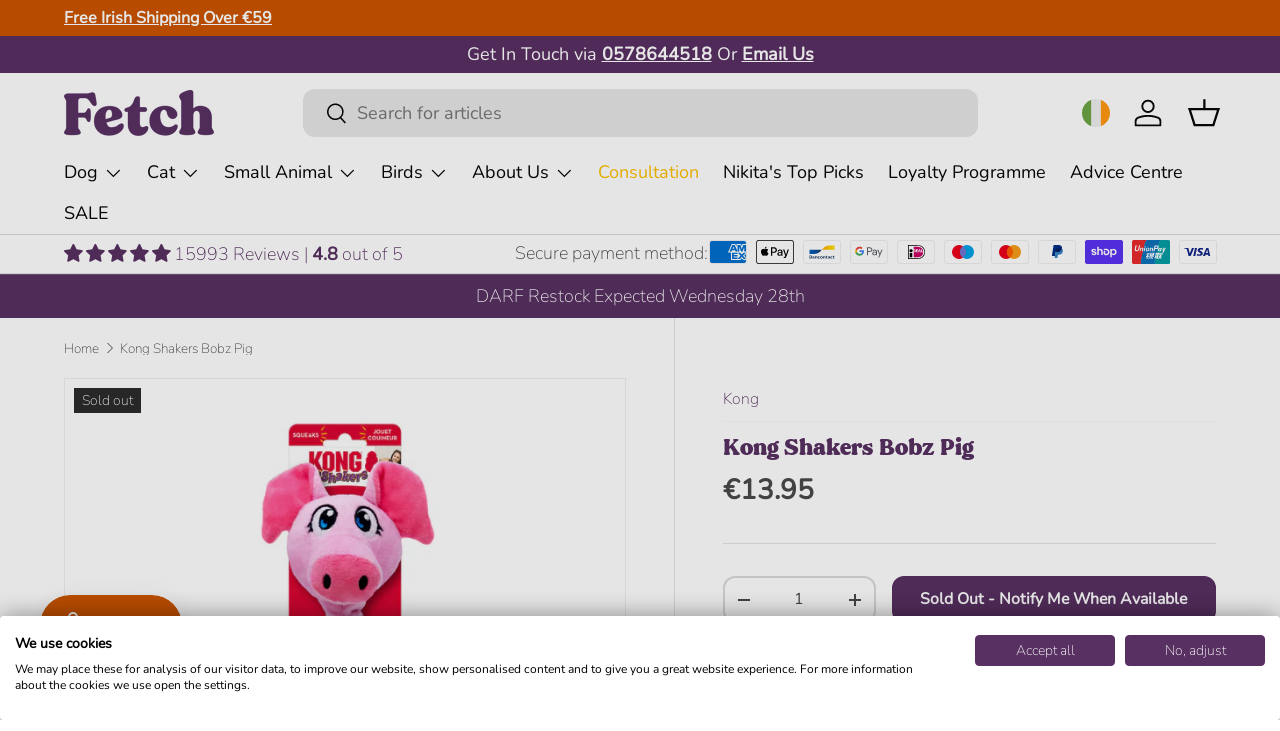

--- FILE ---
content_type: text/css
request_url: https://www.fetchyourpetneeds.ie/cdn/shop/t/15/assets/custom.css?v=26695447860568385991764074471
body_size: 2735
content:
@font-face{font-family:Made Gentle;src:url(madegentle-webfont.woff2) format("woff2"),url(madegentle-webfont.woff) format("woff");font-weight:400;font-style:normal}.disclosure__content table{width:100%!important;margin-bottom:20px}.disclosure__content tr:first-of-type td{font-weight:700}.disclosure__content tr:first-of-type td span{color:#5b5b5b!important}.disclosure__content table th,td{padding:5px 10px}h1.product-title.h5.has-byline{margin-bottom:-5px}span.byline{font-size:17px;margin-top:5px;font-weight:500;display:block;margin-bottom:20px}.product-info__block.product-info__block--sm.product-vendor-sku{margin-top:0;margin-bottom:15px;border-bottom:1px solid #f9f9f9;padding:10px 0;display:block}.product-info__sticky .jdgm-prev-badge{font-size:12px;background:#f6f6f6;display:inline-block!important;padding:8px 15px;border-radius:30px;transition:all .3s ease;cursor:pointer}.product-info__sticky [data-average-rating="0.00"]{display:none!important}.product-info__sticky .jdgm-prev-badge:hover{background:#e3e3e3}.product-details details-disclosure .disclosure>summary{padding-top:15px;padding-bottom:15px}.product-details details-disclosure .disclosure>summary .disclosure__title{font-size:20px;font-family:var(--body-font-family);font-weight:600;color:#593164}.summary-excerpt h1{font-size:22px}.summary-excerpt h3,.summary-excerpt h2{font-size:18px;font-family:Nunito,sans-serif;color:#494949;margin-top:15px!important;font-weight:300;margin-bottom:10px!important}.full-summary h1{font-size:22px}.full-summary h2:first-of-type,.full-summary h3:first-of-type{font-size:18px;font-family:Nunito,sans-serif;color:#494949;margin-top:15px!important;font-weight:300;margin-bottom:10px!important}.product-details .product-details__block{display:flex;flex-direction:column}.product-details details-disclosure.reviews-in-tab{order:9!important}.product-details details-disclosure.specification-in-tab{order:2!important;border-top:0px!important}.product-details details-disclosure.reviews-in-tab .disclosure--row,.product-details details-disclosure.specification-in-tab .disclosure--row{border-top:0px!important}.product-details details-disclosure.summary .full-summary{display:none}.product-details details-disclosure.summary .summary-excerpt a.read-more{padding:5px 14px;text-decoration:none;color:#fff}a.care-download.btn.btn--primary{text-decoration:none;padding:5px 15px 5px 35px;font-size:15px;background:#583064 url(open-icon.svg) no-repeat 12px 7px;background-size:15px;margin-bottom:25px}details-disclosure.hide{display:none}.product-details details-disclosure .rte ol,.product-details details-disclosure .rte ul{display:block}cart-drawer-disclosure span.js-show-note{border-radius:8px;color:#fff;text-decoration:none;font-weight:500;padding:5px 15px 5px 40px;background:#593062 url(cart-note.svg) no-repeat 11px 6px;background-size:20px}.cart-drawer__summary p{font-size:16px}.product-info__add-button--note{border:2px solid #795683;border-radius:8px;margin-top:20px;padding:10px 30px;text-align:center;font-weight:700}.product-info__add-button--note p{margin-bottom:0}.product-info__add-button--note p a{text-decoration:underline}td.cart-item__qty.hide,.dynamic-cart-btns{display:none}.klaviyo_messages .error_message{color:red;margin-top:10px;text-shadow:none;display:block;margin-left:28px;font-size:14px;font-weight:700}.klaviyo_messages .success_message{margin-top:20px;color:#fff;font-size:14px;line-height:18px;max-width:330px;border:2px solid #d4d4d4;padding:15px 30px;background:#fff;border-radius:37px;font-weight:500;text-align:center}.klaviyo_messages.section-signup_form .success_message{width:100%;max-width:none}.klaviyo_messages.section .klaviyo_messages .error_message{color:red}.klaviyo_messages .success_message{color:#494949}#footer-signup_form .form__field{margin-bottom:0}a.btn.btn--primary.w-full.klaviyo-bis-trigger{width:100%!important}.jdgm-histogram__frequency{width:75px!important}.gallery-block__image,.media-with-text__media{border-radius:8px}.container.typeform{max-width:none;width:100%;padding:0;margin:0}carousel-slider a.card-link{min-height:55px;display:block}product-card .rating-empty{min-height:27px}product-card a.card-link{min-height:55px;display:block}@media only screen and (max-width: 600px){product-card a.card-link{min-height:85px}}button#closeButton{position:absolute;right:-5px;font-size:20px;font-weight:700;background:#fff;height:31px;padding:0;width:31px;border:2px solid #573062;border-radius:50px;top:-17px;color:#573062}@media only screen and (min-width: 769px){.desktop_promo_img{display:block}.mobile_promo_img{display:none}}@media only screen and (max-width: 768px){.mobile_promo_img{display:block}.desktop_promo_img{display:none}}country-selector li:not([data-value=IE]):not([data-value=GB]){display:none}.card__info-inner.inline-block.w-full{display:flex;flex-direction:column;justify-content:space-between;height:100%}.card_title_vendor_subtitle{height:100%}.login-password__recover-link{top:-30px!important;right:-9px!important}.eye-icon{position:absolute;right:10px;cursor:pointer;-webkit-user-select:none;user-select:none;font-size:30px}.eye-icon .tooltiptext{visibility:hidden;width:120px;background-color:#000;color:#fff;text-align:center;border-radius:6px;font-size:14px;padding:5px 0;position:absolute;z-index:1}.eye-icon:hover .tooltiptext{visibility:visible}.btn.button.donation_button{color:#fff;background:#583062;border:1px solid #583062;margin:auto;padding:10px}.donation .fontpreview{box-shadow:none;border:1px solid #ccc}.donation .tab_amount_section input[type=radio]:checked+label{background-color:#583062;border-color:#583062;color:#fff}.donation .tab_amount_section label{margin:5px;display:inline-block;padding:1px 5px;font-size:15px}.donation_content{position:relative}.donation_content .product-image{display:block;margin:0;width:12%;position:absolute;right:0;top:-60px}h3.easy_donation_title{font-size:16px}.donation .display_title{font-size:14px;font-family:Nunito,sans-serif}#donate-popup .popup h2{margin-top:0;color:#583062;font-family:Nunito,sans-serif;margin-bottom:0;font-size:20px}.smartrr-selling-plan-group-label{cursor:pointer;display:flex;column-gap:.2rem;align-items:center;padding:10px;width:auto;border-radius:15px;font-size:18px}@media only screen and (max-width: 600px){.smartrr-selling-plan-group-label{font-size:16px}}[data-smartrr-selling-plan-group-plans]{padding:0 10px}[data-smartrr-selling-plan-group-input]{position:unset!important;margin-right:10px;left:unset!important}.smartrr-group-active{background:#f2f2f2}.smartrr-group-active .smartrr-selling-plan-group-label{color:#676767}.smartrr-otp{border-top-left-radius:13px;border-top-right-radius:13px}.subscription-box{border-bottom-left-radius:13px;border-bottom-right-radius:13px}.smartrr-purchase-options{border-radius:15px;background:transparent;padding:0!important;border:3px solid #d6d6d6!important;margin-bottom:1rem!important}[data-smartrr-selling-plan-group-input]+.smartrr-selling-plan-group-input-display:after{content:"";background:#c50!important}[data-smartrr-selling-plan-group-input]+.smartrr-selling-plan-group-input-display:before{background:#fff!important}[data-smartrr-form-id] [data-smartrr-selling-plan-group-id]{margin-bottom:0!important}[data-smartrr-selling-plan-groups]{border:2px solid #583062;border-radius:15px;overflow:hidden}#google-reviews-summary img{max-width:100px;height:auto}.google-logo{width:100px;margin-right:10px}.google-star-rating{font-size:1.5em;color:#000}.google-star{font-size:1.2em;color:gold;margin:0 10px}.google-rating-count{font-size:1em;color:#000}@media only screen and (max-width: 768px){#google-reviews-summary{padding:5px}.google-logo{width:50px;margin-right:10px}.google-star-rating{font-size:1em;color:#000}.google-star{font-size:.8em;color:gold;margin:0 10px}.google-rating-count{font-size:.6em;color:#000}}.header-payment-icons{display:flex;gap:10px}.payemnt-text p{margin:0}.raw-box-message{display:flex;flex-direction:column;align-items:center;background:linear-gradient(239deg,#583062,#b41d3c);background-size:200% 200%;animation:gradientMove 15s ease infinite;color:#fff;text-align:center;border-radius:10px;padding:20px;width:fit-content;margin:0 auto 60px;border:2px solid #FFF;box-shadow:0 0 12px #757575}@keyframes gradientMove{0%{background-position:0% 50%}50%{background-position:100% 50%}to{background-position:0% 50%}}.raw-box-message p{margin:0}.raw-box-message p a{color:#fff;text-decoration:underline}.raw-box-message hr{background-color:#fff;height:1px;width:20px;display:block;margin:10px}.raw-box-message.slideout-cart{margin:30px auto 20px;padding:10px;width:90%;display:none}.raw-box-message.slideout-cart p{margin:0;font-size:16px}quantity-input.raw .btn--minus,quantity-input.raw .btn--plus{display:none}.add-box,.subtract-box{margin-top:20px}.cart__summary .btn[disabled]{opacity:.2}.dev-notes{display:none;border:1px solid #EEE;padding:20px;border-radius:10px;margin-top:20px}.dev-notes p{margin:0}p.temp-box-note{color:red;padding-left:26px;background:transparent url(refundable-box-icon.png) no-repeat 0 3px;background-size:20px;font-size:14px;font-weight:700;margin-top:20px}p.temp-box-note a{color:inherit;text-decoration:underline}p.temp-box-note span.weight-notice{display:inline-block;color:#575757;font-weight:500;margin-top:10px}@media only screen and (max-width: 530px){.raw-box-message{margin-bottom:30px;width:100%;padding:10px 0}.raw-box-message p{font-size:2.9vw}.raw-box-message.slideout-cart p{margin:0;font-size:3vw}.add-box{margin-top:20px;padding-left:10px;padding-right:10px}p.temp-box-note{margin-top:20px}p.temp-box-note a{display:inline-block}.dev-notes p{margin:0;font-size:15px}}#product-media{position:relative}.variant-label-img{position:absolute;z-index:3;top:10px;left:10px}.custom-payment-icons .review-payment{display:flex;flex-wrap:wrap}.custom-payment-icons .store-review a{margin:5px 0;display:block}.custom-payment-icons .header-payment-icons{justify-content:center;padding:5px;flex-wrap:wrap}@media only screen and (min-width: 1025px){.custom-payment-icons .align-between{justify-content:space-between}.custom-payment-icons .align-center{justify-content:center}}@media only screen and (max-width: 1025px){.custom-payment-icons .align-between,.custom-payment-icons .align-center{justify-content:center}}@media only screen and (max-width: 530px){.custom-payment-icons .hide-mobile{display:none}.custom-payment-icons .store-review a{font-size:16px}}.klvaiyo_newsletter-main_product button.btn.btn--primary.klaviyo_submit_button{padding:0}.klvaiyo_newsletter-main_product{background:#f6f6f6;padding:15px 25px;border-radius:15px;text-align:center}.custom-bage-list{display:flex;flex-wrap:wrap;list-style:none;padding:0;margin:0;gap:10px}.custom-bage-list li.border,.custom-bage-list li{border:1px solid;padding:5px 15px}@media (max-width: 989px){.mbl-menu-list{list-style:none;margin:0;padding:0;background:#f2f2f2;border-radius:.5em}.mbl-menu-item{border-bottom:1px solid #e5e5e5}.mbl-menu-item:last-child{border-bottom:0px solid #e5e5e5}.mbl-collapsible{width:100%}.mbl-collapsible-summary{display:flex;justify-content:space-between;align-items:center;cursor:pointer;padding:.5em .7em;font-size:1.1em;outline:none;border:none;-webkit-user-select:none;user-select:none;font-weight:500;color:#494949}.mbl-collapsible-icon{font-size:.6em;margin-left:1em;transition:transform .3s;color:#583062}.mbl-collapsible[open] .mbl-collapsible-icon{transform:rotate(180deg)}.mbl-submenu-list{list-style:none;margin:0;padding:0 1.5em 1em;background:#fafafa}.mbl-submenu-item a{display:block;padding:.7em 0;color:#333;text-decoration:none;border-bottom:1px solid #eee;font-size:1em}.mbl-submenu-item:last-child a{border-bottom:none}.mbl-submenu-desktop,.mbl-menu-link-desktop-wrap{display:none!important}}@media (min-width: 990px){.mbl-menu{display:flex;justify-content:center;margin-bottom:2em;position:relative}.mbl-menu-list{display:flex;gap:2em;list-style:none;margin:0;padding:0;background:#f2f2f2;border-radius:.5em}.mbl-menu-item{position:relative;border:none}span.mbl-collapsible-icon{font-size:.5em;margin:5px 0 0 8px;color:#583062}.mbl-collapsible,.mbl-submenu-mobile{display:none!important}.mbl-menu-link-desktop-wrap{display:inline-block;position:relative}.mbl-menu-link-desktop{display:inline-flex;align-items:center;cursor:pointer;padding:1em;background:none;font-size:1em;font-weight:600;border:none;outline:none;transition:background .2s;color:#5a2d82;text-decoration:none}.mbl-menu-link-desktop:hover,.mbl-menu-link-desktop:focus{color:#222}.mbl-submenu-desktop{display:none;position:absolute;left:0;top:100%;min-width:220px;background:#fff;box-shadow:0 4px 16px #00000014;z-index:20;margin:0;padding:.5em 0;border-radius:0 0 8px 8px}.mbl-menu-link-desktop-wrap:hover .mbl-submenu-desktop,.mbl-menu-link-desktop-wrap:focus-within .mbl-submenu-desktop{display:block}.mbl-submenu-item a{display:block;padding:.8em 1.5em;color:#222;text-decoration:none;white-space:nowrap;border-bottom:none;background:none;font-size:1em;transition:background .15s}.mbl-submenu-item a:hover{background:#f2f2f2}}.meta-description{border:2px solid;padding:15px}.header-currency-selector{font-size:12px;color:#fff}.header-currency-selector svg.icon.icon-caret{display:none}.header-currency-selector button.disclosure__button{background:transparent;color:#fff;border:0;width:44px;height:44px;padding-left:0;padding-right:0;cursor:pointer;display:flex;justify-content:center;align-items:center}.header-currency-selector ul#CountryList{position:absolute;background:#fff;list-style:none;padding:0;border-radius:10px;margin-left:-92px;width:240px;max-height:230px;overflow-y:scroll;box-shadow:#32325d3d 0 50px 100px -20px,#00000021 0 30px 60px -30px}.header-currency-selector .country-list-container{position:relative;z-index:10}.header-currency-selector .country-list-container span.notch{position:absolute;content:"";display:block;width:0;height:0;left:50%;margin-left:-11px;margin-top:-15px;border:10px solid transparent;border-bottom:10px solid #FFF;display:none}.header-currency-selector .country-list-container span.notch.show{display:block}.header-currency-selector li.disclosure__item a{cursor:pointer;border-bottom:1px solid #EEE;display:flex;justify-content:space-between;align-items:center;padding:7px 20px}.header-currency-selector li.disclosure__item a{text-decoration:none;color:#212121;line-height:1.4}.header-currency-selector li.disclosure__item img.country-flag{display:block;width:24px;margin:0}.header-currency-selector .country-list{color:#212121;display:flex;gap:10px;font-size:16px}@media (max-width: 769px){img.country-flag.selected{width:25px}}@media (min-width: 1024px){.header-currency-selector button.disclosure__button{width:60px}.header-currency-selector button.disclosure__button img.country-flag{width:28px}}#smile-ui-lite-container,#ShopifyChat{z-index:99!important}
/*# sourceMappingURL=/cdn/shop/t/15/assets/custom.css.map?v=26695447860568385991764074471 */


--- FILE ---
content_type: text/css
request_url: https://www.fetchyourpetneeds.ie/cdn/shop/t/15/assets/swatches.css?v=167985594032225672041735393017
body_size: -64
content:
[data-swatch]:before{background-color:rgba(var(--text-color) / .08)}[data-swatch="certainly! here's the information you provided laid out in the requested format"]:before{background-image:url(//www.fetchyourpetneeds.ie/cdn/shopifycloud/shopify/assets/no-image-2048-5e88c1b20e087fb7bbe9a3771824e743c244f437e4f8ba93bbf7b11b53f7824c_250x250.gif)}[data-swatch=""]:before{background-image:url(//www.fetchyourpetneeds.ie/cdn/shopifycloud/shopify/assets/no-image-2048-5e88c1b20e087fb7bbe9a3771824e743c244f437e4f8ba93bbf7b11b53f7824c_250x250.gif)}[data-swatch=red]:before{background-color:red}[data-swatch=white]:before{background-color:#fff}[data-swatch=cyan]:before{background-color:#0ff}[data-swatch=silver]:before{background-color:silver}[data-swatch=blue]:before{background-color:#00f}[data-swatch=grey]:before{background-color:gray}[data-swatch=darkblue]:before{background-color:#00008b}[data-swatch=black]:before{background-color:#000}[data-swatch=lightblue]:before{background-color:#add8e6}[data-swatch=orange]:before{background-color:orange}[data-swatch=purple]:before{background-color:purple}[data-swatch=brown]:before{background-color:brown}[data-swatch=yellow]:before{background-color:#ff0}[data-swatch=maroon]:before{background-color:maroon}[data-swatch=lime]:before{background-color:#0f0}[data-swatch=green]:before{background-color:green}[data-swatch=magenta]:before{background-color:#f0f}[data-swatch=olive]:before{background-color:olive}[data-swatch=pink]:before{background-color:pink}[data-swatch=mustard]:before{background-color:#ffdb58}[data-swatch=glow]:before{background-color:#e2ffdc}[data-swatch=natural]:before{background-color:#dbd3c5}[data-swatch="fuchsia pink"]:before{background-color:#dc1661}[data-swatch="royal blue"]:before{background-color:#2f5497}[data-swatch="lake teal"]:before{background-color:#6e8286}[data-swatch="blush pink"]:before{background-color:#d6a49b}[data-swatch="pearl grey"]:before{background-color:#c4baab}[data-swatch="graphite grey"]:before{background-color:#999ca4}[data-swatch=cream]:before{background-color:#d7cab8}[data-swatch=beige]:before{background-color:#d7b49c}
/*# sourceMappingURL=/cdn/shop/t/15/assets/swatches.css.map?v=167985594032225672041735393017 */


--- FILE ---
content_type: text/css
request_url: https://www.fetchyourpetneeds.ie/cdn/shop/t/15/assets/media-with-text.css?v=183857627559374239121733748845
body_size: -473
content:
.media-with-text__text{padding-top:calc(8 * var(--space-unit))}@media (min-width: 769px){.media-with-text{display:flex;max-width:1088px;margin:0 auto}.media-with-text__media{flex:1 1 var(--media-width, 50%);align-items:flex-end;transform:scale(var(--media-scale, 1))}.video-section__media--cover{padding-top:0!important}.media-with-text__text{flex:1 1 calc(100% - var(--media-width, 50%));margin-inline-start:auto;margin-inline-end:auto;padding-top:0;padding-inline-start:calc(16 * var(--space-unit))}.media-with-text--reverse{flex-direction:row-reverse}.media-with-text--reverse .media-with-text__text{padding-inline-start:0;padding-inline-end:calc(16 * var(--space-unit))}}
/*# sourceMappingURL=/cdn/shop/t/15/assets/media-with-text.css.map?v=183857627559374239121733748845 */


--- FILE ---
content_type: text/javascript
request_url: https://cdn.shopify.com/extensions/019b46f6-8f99-79d1-a8ee-e62eff270a49/smartrr-shopify-app-31/assets/app.js
body_size: 6823
content:
/*
 ** API
 **
 ** Useful functions for implementing variant selection / extra features.
 **
 **
 ** UI module
 **
 ** ui.apiQuerySelectorDataTag / ui.apiQuerySelectorAllDataTag
 ** -- Get element with certain data tag/value/parent
 ** -- Example: Get all buttons with data-smartrr-button and value product.id inside the form
 ** -- ui.apiQuerySelectorAllDataTag('data-smartrr-button', ui.$form, {{ product.id }});
 **
 ** ui.apiGetValue / ui.apiSetValue / ui.apiGetAttribute / ui.apiSetText
 ** -- Get and set values and attributes. Note use apiGetAttribute if you set value
 ** -- -- on an element that normally does not have a value
 **
 ** ui.apiHide / ui.apiShow
 ** -- Hide/Show elements.
 **
 ** ui.apiGetRelevantPriceElements
 ** -- Gets relevant Pricing elements. Useful when you want to add functionality to them.
 ** -- Pricing element works even on product pages without Subscription as long as it can find the form
 **
 **
 ** LOGIC Module
 **
 ** ui.logic.apiGetVariantByName / ui.logic.apiGetVariantById
 ** -- Useful when handling variant selection. Based on the value of the input/select, you
 ** -- -- can call the respective function to get the variant.
 **
 ** ui.logic.apiIsOTP
 ** -- check if the current state is One Time Purchase.
 **
 ** ui.logic.apiChangeVariant / ui.logic.apiChangeGroup / ui.logic.apiChangePlan
 ** -- Call when you wish to wish any of these parameters.
 ** -- Please be wary of infinite loops when calling inside the callback functions!
 **
 ** ui.logic.apiGetPriceDetails
 ** -- Get variant related prices based on current state
 ** -- return.regular: variant price.
 ** -- return.subscribe: the current price that will be added to cart.
 ** -- -- Could be subscribe&save price or one-time-purchase price.
 **
 ** ui.logic.apiShowComparePrice / ui.logic.apiGetComparePriceUnformatted / ui.logic.apiGetComparePrice
 ** -- apiShowComparePrice: Should compare price be shown?
 ** -- apiGetComparePriceUnformatted: get price in USD cents
 ** -- apiGetComparePrice: get price formatted to the product page's set format.
 **
 */

if (window.initSmartrr === undefined) {
  window.initSmartrr = function (uniqueId) {
    function UIHandler(productInfo) {
      productInfo.ui = this;
      this.productInfo = productInfo;
      productInfo.logic = new LogicHandler(productInfo);

      this.logic = productInfo.logic;
      this.tagList = this.apiSetupTagList();

      this.$form = this.apiQuerySelectorDataTag(this.tagList.FORM.tag, document, this.tagList.FORM.value);

      if (this.$form === null) {
        /*
          If form wasn't explicitly labeled by merchant with FORM.tag, then we will search for a form
          inside our fieldset "smartrr-purchase-options" defined at smartrr-product.liquid.ts 
        */
        const fieldset = this.apiQuerySelectorDataTag(
          this.tagList.PURCHASE_OPTIONS,
          document,
          this.tagList.FORM.value
        );
        if (fieldset && fieldset.closest !== undefined) {
          const newForm = fieldset.closest("form");
          if (newForm) {
            this.$form = newForm;
          }
        }
      }

      productInfo.uiImplementDetectChange(this);

      const that = this;
      /* Handle the group selector. In this case, it is radio input. This is the default case and assumed to be so by the UI Handler. */
      const groupInputs = this.apiQuerySelectorAllDataTag(this.tagList.SELLING_PLAN_GROUP_INPUT, this.$form);
      for (const input of groupInputs) {
        input.addEventListener("click", () => {
          that.logic.apiChangeGroup(input.value);
        });
      }
    }

    UIHandler.prototype = Object.assign({}, UIHandler.prototype, {
      apiSetupTagList() {
        return {
          FORM: {
            tag: String(this.productInfo.formTag),
            value: String(this.productInfo.uniqueId),
          },

          SELLING_PLAN_INPUT: "data-smartrr-selling-plan-input",
          SECOND_SELLING_PLAN_INPUT: "data-smartrr-second-selling-plan-input",
          PURCHASE_OPTIONS: "data-smartrr-widget-purchase-options",
          NO_PLANS: "data-smartrr-no-plans",
          SELLING_PLAN_GROUPS: "data-smartrr-selling-plan-groups",
          SELLING_PLAN_GROUP: "data-smartrr-selling-plan-group-id",
          SELLING_PLAN_GROUP_INPUT: "data-smartrr-selling-plan-group-input",
          SELLING_PLAN_GROUP_FREQUENCY_INPUT: "data-smartrr-selling-plan-select-label-input",
          SELLING_PLAN_GROUP_CONTENT: "data-smartrr-selling-plan-group-contents",

          PRICING: {
            PRODUCT_ID: "data-smartrr-product-id",
            SELECTOR: "data-smartrr-price-style",
            CONSTANT: "data-smartrr-constant",
            COMPARE: "data-smartrr-compare-price",
            REGULAR: "data-smartrr-regular-price",
            SUBSCRIBE: "data-smartrr-subscribe-price",
            QUANTITY: "data-use-quantity",
          },
        };
      },

      apiQuerySelectorDataTag(dataTag, parent, value) {
        let selector = "[" + dataTag + "]";
        if (value) {
          selector = "[" + dataTag + '="' + String(value) + '"]';
        }
        return parent ? parent.querySelector(selector) : document.querySelector(selector);
      },

      apiQuerySelectorAllDataTag(dataTag, parent, value) {
        let selector = "[" + dataTag + "]";
        if (value) {
          selector = "[" + dataTag + '="' + String(value) + '"]';
        }
        return [...(parent ? parent.querySelectorAll(selector) : document.querySelectorAll(selector))];
      },

      apiGetValue(elem) {
        return elem.value;
      },

      apiSetValue(elem, value) {
        elem.value = value;
      },

      apiGetAttribute(elem, attribute) {
        return elem.getAttribute(attribute);
      },

      apiSetText(elem, text) {
        elem.textContent = text;
      },

      apiOnPlanChanged(currentInfo) {
        this.apiSetValue(
          this.apiQuerySelectorDataTag(this.tagList.SELLING_PLAN_INPUT, this.$form),
          currentInfo.planId
        );

        this.productInfo.uiOnPlanChange && this.productInfo.uiOnPlanChange(this, currentInfo);

        this.apiUpdatePrices(currentInfo);
      },

      apiOnGroupChanged(currentInfo) {
        const inputs = this.apiQuerySelectorAllDataTag(this.tagList.SELLING_PLAN_GROUP_INPUT, this.$form);

        const that = this;
        inputs &&
          inputs.forEach(input => {
            if (that.apiGetValue(input) === currentInfo.groupId) {
              input.checked = true;
            }
          });

        const groups = this.apiQuerySelectorAllDataTag(this.tagList.SELLING_PLAN_GROUP, this.$form);
        const groupContents = this.apiQuerySelectorAllDataTag(
          this.tagList.SELLING_PLAN_GROUP_CONTENT,
          this.$form
        );

        for (const group of groupContents) {
          var groupId = that.apiGetAttribute(group, that.tagList.SELLING_PLAN_GROUP_CONTENT);
          if (groupId === currentInfo.groupId) {
            that.apiShow(group);
          } else {
            that.apiHide(group);
          }
        }

        for (const group of groups) {
          var groupId = that.apiGetAttribute(group, that.tagList.SELLING_PLAN_GROUP);
          if (groupId === "") {
            continue;
          }
          const spa = that.logic.apiGetAnySellingPlanAllocationByVariantGroupId(currentInfo.variantId, groupId);
          if (spa) {
            that.apiShow(group);
          } else {
            that.apiHide(group);
          }
        }

        this.productInfo.uiOnGroupChange && this.productInfo.uiOnGroupChange(this, currentInfo);

        currentInfo = this.logic.apiGetCurrentCopy();

        if (currentInfo.groupId === "") {
          this.logic.apiChangePlan("");
          return;
        }

        if (currentInfo.planId === "") {
          const firstPlan = this.apiGetFirstPlan(currentInfo);
          this.logic.apiChangePlan(firstPlan);
        } else {
          this.logic.apiChangePlan(currentInfo.planId);
        }
      },

      apiOnVariantChanged(currentInfo) {
        if (currentInfo.groupId === "") {
          const firstGroup = this.apiGetFirstGroup(currentInfo);
          this.logic.apiChangeGroup(firstGroup);
        } else {
          this.logic.apiChangeGroup(currentInfo.groupId);
        }

        this.productInfo.uiOnVariantChange && this.productInfo.uiOnVariantChange(this, currentInfo);
      },

      apiGetFirstPlan(currentInfo) {
        if (currentInfo.groupId === "") {
          return "";
        }

        const plans = this.apiQuerySelectorAllDataTag(
          this.tagList.SELLING_PLAN_GROUP_FREQUENCY_INPUT,
          this.$form,
          currentInfo.groupId
        );

        if (plans.length) {
          return this.apiGetValue(plans[0]);
        }
        const firstPlan = this.logic.apiGetAnySellingPlanAllocationByVariantGroupId(
          currentInfo.variantId,
          currentInfo.groupId
        );
        if (firstPlan) {
          return String(firstPlan.selling_plan_id);
        }

        return "";
      },

      apiGetFirstGroup(currentInfo) {
        const allGroups = this.apiQuerySelectorAllDataTag(this.tagList.SELLING_PLAN_GROUP, this.$form);

        const that = this;
        groups = allGroups.filter(group => {
          const groupId = that.apiGetAttribute(group, that.tagList.SELLING_PLAN_GROUP);
          if (groupId === "") {
            return true;
          }
          const spa = that.logic.apiGetAnySellingPlanAllocationByVariantGroupId(currentInfo.variantId, groupId);
          return !!spa;
        });

        const nonHiddenGroups = groups.filter(
          group => !group.classList.contains("smartrr-widget-hide") && !group.classList.contains("smartrr-otp")
        );
        if (otpDefault === true) {
          return groups.length ? this.apiGetAttribute(groups[0], this.tagList.SELLING_PLAN_GROUP) : "";
        }
        return nonHiddenGroups.length
          ? this.apiGetAttribute(nonHiddenGroups[0], this.tagList.SELLING_PLAN_GROUP)
          : "";
      },

      apiHide($el) {
        if ($el) {
          $el.classList.add("smartrr-widget-hide");
        }
      },

      apiShow($el) {
        if ($el) {
          $el.classList.remove("smartrr-widget-hide");
        }
      },

      apiGetRelevantPriceElements() {
        let $pricedivs = this.apiQuerySelectorAllDataTag(this.tagList.PRICING.SELECTOR);
        const that = this;
        $pricedivs = $pricedivs.filter($div => {
          return (
            String(that.apiGetAttribute($div, that.tagList.PRICING.PRODUCT_ID)) ===
            String(that.productInfo.uniqueId)
          );
        });
        return $pricedivs;
      },

      apiUpdatePrices(currentInfo) {
        /*
          PRICING: {
            PRODUCT_ID: 'data-smartrr-product-id',
            SELECTOR: 'data-smartrr-price-style',
            CONSTANT: 'data-smartrr-constant',
            REGULAR: 'data-smartrr-regular-price',
            SUBSCRIBE: 'data-smartrr-subscribe-price',
          }
        */
        const that = this;

        const $pricedivs = this.apiGetRelevantPriceElements();

        for (const $div of $pricedivs) {
          const style = that.apiGetAttribute($div, that.tagList.PRICING.SELECTOR);
          const constant = that.apiGetAttribute($div, that.tagList.PRICING.CONSTANT);
          const regular = that.apiQuerySelectorDataTag(that.tagList.PRICING.REGULAR, $div);
          const subscribe = that.apiQuerySelectorDataTag(that.tagList.PRICING.SUBSCRIBE, $div);
          const compare = that.apiQuerySelectorDataTag(that.tagList.PRICING.COMPARE, $div);
          const priceEditCallback = that.productInfo.uiModifyPrice;

          const useQuantity = that.apiGetAttribute($div, that.tagList.PRICING.QUANTITY);

          const qty = Number(useQuantity ? that.productInfo.uiGetQuantity(that) : 1);

          that.apiSetText(compare, that.logic.apiGetComparePrice(qty));
          that.apiHide(compare);

          switch (style) {
            case "original":
            case "original-compare": {
              that.apiHide(regular);
              if (style.includes("compare") && that.logic.apiShowComparePrice()) {
                that.apiShow(compare);
              }
              that.apiSetText(
                subscribe,
                that.logic.apiGetDiscountPrice($div, priceEditCallback, currentInfo.variantId, "", "", qty)
              );
              break;
            }
            case "strike":
            case "strike-compare": {
              if (currentInfo.groupId === "") {
                if (style.includes("compare") && that.logic.apiShowComparePrice()) {
                  that.apiShow(compare);
                }
                if (constant) {
                  that.apiSetText(
                    regular,
                    that.logic.apiGetRegularPrice(
                      $div,
                      priceEditCallback,
                      currentInfo.variantId,
                      constant,
                      "",
                      qty
                    )
                  );
                  that.apiSetText(
                    subscribe,
                    that.logic.apiGetDiscountPrice(
                      $div,
                      priceEditCallback,
                      currentInfo.variantId,
                      constant,
                      "",
                      qty
                    )
                  );
                  that.apiShow(regular);
                } else {
                  that.apiHide(regular);
                  that.apiSetText(
                    subscribe,
                    that.logic.apiGetDiscountPrice($div, priceEditCallback, currentInfo.variantId, "", "", qty)
                  );
                }
              } else {
                if (constant) {
                  if (constant === currentInfo.groupId) {
                    that.apiSetText(
                      regular,
                      that.logic.apiGetRegularPrice(
                        $div,
                        priceEditCallback,
                        currentInfo.variantId,
                        currentInfo.groupId,
                        currentInfo.planId,
                        qty
                      )
                    );
                    that.apiSetText(
                      subscribe,
                      that.logic.apiGetDiscountPrice(
                        $div,
                        priceEditCallback,
                        currentInfo.variantId,
                        currentInfo.groupId,
                        currentInfo.planId,
                        qty
                      )
                    );
                  } else {
                    that.apiSetText(
                      regular,
                      that.logic.apiGetRegularPrice(
                        $div,
                        priceEditCallback,
                        currentInfo.variantId,
                        constant,
                        "",
                        qty
                      )
                    );
                    that.apiSetText(
                      subscribe,
                      that.logic.apiGetDiscountPrice(
                        $div,
                        priceEditCallback,
                        currentInfo.variantId,
                        constant,
                        "",
                        qty
                      )
                    );
                  }
                } else {
                  that.apiSetText(
                    regular,
                    that.logic.apiGetRegularPrice(
                      $div,
                      priceEditCallback,
                      currentInfo.variantId,
                      currentInfo.groupId,
                      currentInfo.planId,
                      qty
                    )
                  );
                  that.apiSetText(
                    subscribe,
                    that.logic.apiGetDiscountPrice(
                      $div,
                      priceEditCallback,
                      currentInfo.variantId,
                      currentInfo.groupId,
                      currentInfo.planId,
                      qty
                    )
                  );
                }
                that.apiShow(regular);
              }
              break;
            }
            case "overwrite":
            case "overwrite-compare": {
              that.apiHide(regular);
              if (currentInfo.groupId === "") {
                if (style.includes("compare") && that.logic.apiShowComparePrice()) {
                  that.apiShow(compare);
                }
                if (constant) {
                  that.apiSetText(
                    subscribe,
                    that.logic.apiGetDiscountPrice(
                      $div,
                      priceEditCallback,
                      currentInfo.variantId,
                      constant,
                      "",
                      qty
                    )
                  );
                } else {
                  that.apiSetText(
                    subscribe,
                    that.logic.apiGetDiscountPrice($div, priceEditCallback, currentInfo.variantId, "", "", qty)
                  );
                }
              } else if (constant) {
                if (constant === currentInfo.groupId) {
                  that.apiSetText(
                    subscribe,
                    that.logic.apiGetDiscountPrice(
                      $div,
                      priceEditCallback,
                      currentInfo.variantId,
                      currentInfo.groupId,
                      currentInfo.planId,
                      qty
                    )
                  );
                } else {
                  that.apiSetText(
                    subscribe,
                    that.logic.apiGetDiscountPrice(
                      $div,
                      priceEditCallback,
                      currentInfo.variantId,
                      constant,
                      "",
                      qty
                    )
                  );
                }
              } else {
                that.apiSetText(
                  subscribe,
                  that.logic.apiGetDiscountPrice(
                    $div,
                    priceEditCallback,
                    currentInfo.variantId,
                    currentInfo.groupId,
                    currentInfo.planId,
                    qty
                  )
                );
              }
              break;
            }
          }
        }
      },
    });

    function LogicHandler(productInfo) {
      this.ui = productInfo.ui;
      this.productInfo = productInfo;

      this.current = {
        variantId: "",
        groupId: "",
        planId: "",
      };
    }

    LogicHandler.prototype = Object.assign({}, LogicHandler.prototype, {
      apiGetCurrentCopy() {
        return JSON.parse(JSON.stringify(this.current));
      },

      apiGetVariants() {
        return this.productInfo.product.variants;
      },

      apiGetVariantByName(name) {
        return this.apiGetVariants().find(variant => {
          return variant.title === name;
        });
      },

      apiGetVariantById(id) {
        return this.apiGetVariants().find(variant => {
          return String(variant.id) === String(id);
        });
      },

      apiGetSellingPlanGroups() {
        const spg = this.productInfo.product.selling_plan_groups;
        const that = this;
        if (spg && spg.length > 0) {
          return spg.filter(group => {
            return !group.name.includes(that.productInfo.hiddenGroup);
          });
        }
        return undefined;
      },

      apiGetSellingPlanGroupById(id) {
        const groups = this.apiGetSellingPlanGroups();
        if (groups) {
          return groups.find(group => {
            return String(group.id) === String(id);
          });
        }
        return undefined;
      },

      apiGetSellingPlansByGroupId(groupId) {
        const group = this.apiGetSellingPlanGroupById(groupId);
        if (group) {
          return group.selling_plans;
        }
        return undefined;
      },

      apiGetSellingPlanById(groupId, sellingPlanId) {
        const plans = this.apiGetSellingPlansByGroupId(groupId);
        if (plans) {
          return plans.find(plan => {
            return String(plan.id) === String(sellingPlanId);
          });
        }
      },

      apiGetSellingPlanAllocationsByVariantId(variantId) {
        const variant = this.apiGetVariantById(variantId);
        if (variant) {
          return variant.selling_plan_allocations;
        }
        return undefined;
      },

      apiGetAnySellingPlanAllocationByVariantGroupId(variantId, groupId) {
        const spas = this.apiGetSellingPlanAllocationsByVariantId(variantId);
        if (spas) {
          return spas.find(plan => {
            return String(plan.selling_plan_group_id) === String(groupId);
          });
        }
        return undefined;
      },

      apiGetSellingPlanAllocationByVariantGroupPlanId(variantId, groupId, planId) {
        const spa = this.apiGetSellingPlanAllocationsByVariantId(variantId);
        if (spa) {
          return spa.find(plan => {
            return (
              String(plan.selling_plan_group_id) === String(groupId) &&
              String(plan.selling_plan_id) === String(planId)
            );
          });
        }
        return undefined;
      },

      apiHasValidSellingPlanAllocations(variantId) {
        let hasValidSPA = false;
        const SPAList = this.apiGetSellingPlanAllocationsByVariantId(variantId);
        const that = this;

        for (const SPA of SPAList) {
          const groupId = SPA.selling_plan_group_id;
          if (that.apiGetSellingPlanGroupById(groupId)) {
            hasValidSPA = true;
          }
        }

        return hasValidSPA;
      },

      apiIsOTP() {
        return this.current.variantId !== "" && this.current.groupId === "" && this.current.planId === "";
      },

      apiChangePlan(newplanId) {
        if (newplanId === "" && this.current.groupId === "") {
          this.current.planId = "";
          this.ui.apiOnPlanChanged(this.apiGetCurrentCopy());
          return true;
        }
        if (
          this.apiGetSellingPlanAllocationByVariantGroupPlanId(
            this.current.variantId,
            this.current.groupId,
            newplanId
          )
        ) {
          this.current.planId = String(newplanId);
          this.ui.apiOnPlanChanged(this.apiGetCurrentCopy());
          return true;
        }
        return false;
      },

      apiChangeGroup(newGroupId) {
        if (newGroupId === "") {
          this.current.groupId = "";
          this.current.planId = "";
          this.ui.apiOnGroupChanged(this.apiGetCurrentCopy());
          return true;
        }
        if (this.apiGetAnySellingPlanAllocationByVariantGroupId(this.current.variantId, newGroupId)) {
          const plans = this.apiGetSellingPlansByGroupId(newGroupId);
          if (plans && plans.length > 0) {
            this.current.groupId = String(newGroupId);
            if (
              this.apiGetSellingPlanAllocationByVariantGroupPlanId(
                this.current.variantId,
                this.current.groupId,
                this.current.planId
              )
            ) {
              this.ui.apiOnGroupChanged(this.apiGetCurrentCopy());
            } else {
              this.current.planId = "";
              this.ui.apiOnGroupChanged(this.apiGetCurrentCopy());
            }
            return true;
          }
        }

        return false;
      },

      apiChangeVariant(newVariantId) {
        const variant = this.apiGetVariantById(newVariantId);
        if (variant) {
          this.current.variantId = String(newVariantId);
          if (this.apiGetAnySellingPlanAllocationByVariantGroupId(this.current.variantId, this.current.groupId)) {
            this.current.groupId = this.current.groupId;
          } else {
            this.current.groupId = "";
            this.current.planId = "";
          }
          this.ui.apiOnVariantChanged(this.apiGetCurrentCopy());
        }
      },

      apiSetupVariantAndGroup(newVariantId, newGroupId) {
        if (
          String(newGroupId) !== "" &&
          this.apiGetAnySellingPlanAllocationByVariantGroupId(newVariantId, newGroupId)
        ) {
          this.current.variantId = String(newVariantId);
          this.current.groupId = String(newGroupId);
          this.apiChangeVariant(newVariantId);
          return;
        }
        this.current.variantId = String(newVariantId);
        this.apiChangeVariant(newVariantId);
      },

      apiShowComparePrice() {
        const variant = this.apiGetVariantById(this.current.variantId);
        return variant && variant.compare_at_price && variant.compare_at_price > variant.price;
      },

      apiGetComparePriceUnformatted(_qty) {
        const variant = this.apiGetVariantById(this.current.variantId);
        return variant && variant.compare_at_price ? variant.compare_at_price * _qty : undefined;
      },

      apiGetComparePrice(_qty) {
        const variant = this.apiGetVariantById(this.current.variantId);
        return this.apiFormatMoney(
          variant && variant.compare_at_price ? variant.compare_at_price * _qty : undefined
        );
      },

      apiCalculateDiscount(compare, current) {
        if (compare !== undefined) {
          return ((compare - current) * 100) / compare;
        }
        return 0;
      },

      apiCalculateSaveAmount(compare, current) {
        if (compare !== undefined) {
          return compare - current;
        }
        return 0;
      },

      apiAddDiscountPercentage(money) {
        const self = this;

        money.discount = {
          regular: self.apiCalculateDiscount(money.regular, money.regular),
          subscribe: self.apiCalculateDiscount(money.regular, money.subscribe),
          adjustment: money.adjustment.map(adj => {
            return self.apiCalculateDiscount(money.regular, adj);
          }),
        };

        return money;
      },

      apiAddSaveValue(money) {
        const self = this;

        money.save = {
          regular: self.apiCalculateSaveAmount(money.regular, money.regular),
          subscribe: self.apiCalculateSaveAmount(money.regular, money.subscribe),
          adjustment: money.adjustment.map(adj => {
            return self.apiCalculateSaveAmount(money.regular, adj);
          }),
        };

        return money;
      },

      apiGetPriceDetails(_variantId, _groupId, _planId, _qty) {
        const self = this;

        if (_variantId === "") {
          return self.apiAddSaveValue(
            self.apiAddDiscountPercentage({
              regular: undefined,
              subscribe: undefined,
              adjustment: [],
            })
          );
        }
        if (_groupId === "") {
          return self.apiAddSaveValue(
            self.apiAddDiscountPercentage({
              regular: undefined,
              subscribe: this.apiGetVariantById(_variantId).price * _qty,
              adjustment: [],
            })
          );
        }
        if (_planId === "") {
          var spa = this.apiGetAnySellingPlanAllocationByVariantGroupId(_variantId, _groupId);
          return self.apiAddSaveValue(
            self.apiAddDiscountPercentage({
              regular: this.apiGetVariantById(_variantId).price * _qty,
              subscribe: spa ? spa.price * _qty : undefined,
              adjustment: spa
                ? spa.price_adjustments.map(adj => {
                    return adj.price * _qty;
                  })
                : [],
            })
          );
        }
        var spa = this.apiGetSellingPlanAllocationByVariantGroupPlanId(_variantId, _groupId, _planId);
        return self.apiAddSaveValue(
          self.apiAddDiscountPercentage({
            regular: spa ? spa.compare_at_price * _qty : undefined,
            subscribe: spa ? spa.price * _qty : undefined,
            adjustment: spa
              ? spa.price_adjustments.map(adj => {
                  return adj.price * _qty;
                })
              : [],
          })
        );
      },

      apiGetFormattedPriceDetails(money) {
        return {
          regular: this.apiFormatMoney(money.regular),
          subscribe: this.apiFormatMoney(money.subscribe),
        };
      },

      apiFormatMoney(value) {
        if (value !== undefined) {
          if (typeof Shopify !== "undefined") {
            return Intl.NumberFormat(Shopify.locale, {
              style: "currency",
              currency: Shopify.currency.active,
              minimumFractionDigits: 2,
            }).format(value / 100);
          }
          return "$" + String(value / 100);
        }
        return "$INVALID";
      },

      apiGetRegularPrice($div, priceEditCallback, _variantId, _groupId, _planId, _qty) {
        let priceDetails = this.apiGetPriceDetails(_variantId, _groupId, _planId, _qty);
        priceDetails = priceEditCallback(this.productInfo.ui, $div, priceDetails);
        return this.apiGetFormattedPriceDetails(priceDetails).regular;
      },

      apiGetDiscountPrice($div, priceEditCallback, _variantId, _groupId, _planId, _qty) {
        let priceDetails = this.apiGetPriceDetails(_variantId, _groupId, _planId, _qty);
        priceDetails = priceEditCallback(this.productInfo.ui, $div, priceDetails);
        return this.apiGetFormattedPriceDetails(priceDetails).subscribe;
      },
    });

    /* Begin Widget Code */
    const productInfo = window.smartrrProductList[uniqueId];
    class InputHandler {
      constructor(/** @type {string} */ productId, tagHandler) {
        this.tagHandler = tagHandler;
        this.productId = productId;
        this.hiddenInput = document.querySelector("[data-smartrr-selling-plan-input]");
        this.newInput = this.createHiddenInput();
      }

      createHiddenInput() {
        const input = document.createElement("input");
        input.value = this.hiddenInput.value;
        input.type = "hidden";
        input.name = "selling_plan";
        input.dataset.smartrrWidgetSellingPlanInput = "";
        return input;
      }

      /**
       * Returns closest parent node of smartrr fieldset
       * that is not shopify's standard container div.
       */
      getFieldsetParentNode() {
        const smartrrFieldset = document.querySelector("[data-smartrr-widget-purchase-options]");
        const parentDiv = smartrrFieldset?.parentElement;
        return parentDiv?.closest('div:not([data-block-handle="app-block"])');
      }

      /**
       * Gets all HTML form elements nested in container
       * @param {HTMLElement} container
       * @returns
       */
      getForms(container) {
        let forms = container.querySelectorAll("form[action*='/cart/add']");
        let currentContainer = container;

        while (forms.length < 1) {
          currentContainer = currentContainer.parentElement?.closest("div:not(.shopify-app-block)");
          if (currentContainer) {
            forms = currentContainer.querySelectorAll("form[action*='/cart/add']");
          } else {
            break;
          }
        }

        if (forms.length > 0) {
          currentContainer.dataset.smartrrFormId = this.productId;
          productInfo.ui.$form = currentContainer;
        }
        this.tagHandler.createTags(currentContainer);

        // If there's a custom form attribute entered then this takes precedence.
        if (productInfo.customFormTag !== "") {
          const form = document.querySelector(productInfo.customFormTag);
          return [form];
        }
        return forms;
      }

      /**
       * Appends input to the correct add to cart form
       */
      appendToForms() {
        const forms = this.getForms(this.getFieldsetParentNode());

        forms.forEach(form => {
          const idInput = form.querySelector('[name="id"]');
          const addToCartButton = form.querySelector('button[type="submit"]');

          if (idInput && addToCartButton) {
            form.append(this.newInput);
          }
        });
      }

      /**
       * Updates Input value.
       * @param {string} value
       */
      updateValue(value) {
        this.newInput.value = value;
      }
    }

    class TagHandler {
      constructor() {
        this.productForm = null;
        this.tags = null;
      }

      /**
       * Gets elements within the relevant form
       * @param {HTMLElement} productForm
       * @returns
       */
      createTags(productForm) {
        this.tags = {
          SELLING_PLAN_GROUP: {
            SELECT: productForm.querySelector("[data-smartrr-selling-plan-group-select-id]"),
            RADIOS: productForm.querySelectorAll("[data-smartrr-selling-plan-group-input]"),
            PILLS: productForm.querySelectorAll("[data-smartrr-selling-plan-group-input-display-pills]"),
            GRIDS: productForm.querySelectorAll("[data-smartrr-selling-plan-group-input-display-grid]"),
          },
          SELLING_PLANS: {
            PILLS: productForm.querySelectorAll("[data-smartrr-selling-plan-pills-header]"),
            GRIDS: productForm.querySelectorAll("[data-smartrr-selling-plan-input-display-grid]"),
            SELECT: productForm.querySelector("[data-smartrr-selling-plans-select]"),
            RADIOS: productForm.querySelectorAll("[data-smartrr-selling-plan-radio]"),
          },
        };
      }

      getTags() {
        return this.tags;
      }
    }

    class PlanHandler {
      constructor(productInfo, inputHandler, tagHandler) {
        this.productInfo = productInfo;
        this.inputHandler = inputHandler;
        this.tagHandler = tagHandler;
        this.currentPlan = "";
      }

      /**
       * Updates selling plan value where needed.
       * @param {string} value
       */
      updateSellingPlan(value) {
        this.productInfo.ui.logic.apiChangePlan(value);
        this.setCurrentPriceDetails();
        this.inputHandler.updateValue(value);
        this.currentPlan = value;
      }

      setCurrentPriceDetails() {
        const { $form } = this.productInfo.ui;
        const pricingDisplay = $form.querySelectorAll("[data-smartrr-select-pricing]");

        pricingDisplay.forEach(
          /** @param {HTMLElement} display */ display => {
            const priceDetails = this.productInfo.ui.logic.apiGetPriceDetails(
              this.productInfo.ui.logic.current.variantId,
              this.productInfo.ui.logic.current.groupId,
              this.productInfo.ui.logic.current.planId,
              1
            );
            this.productInfo.uiModifyPrice(this.productInfo.ui, display, priceDetails);
          }
        );
      }

      selectFirstPlan() {
        const { $form } = this.productInfo.ui;
        const groupContents = $form.querySelectorAll("[data-smartrr-selling-plan-group-contents]");
        const tags = this.tagHandler.getTags();

        groupContents.forEach(
          /** @param {HTMLElement} content */ content => {
            if (content.dataset.smartrrSellingPlanGroupContents === this.productInfo.ui.logic.current.groupId) {
              if (tags.SELLING_PLANS.RADIOS.length >= 1) {
                this.handleRadioPlanSelection(content);
              } else if (tags.SELLING_PLANS.SELECT) {
                this.handleSelectPlanSelection(content);
              } else {
                this.handleDefaultPlanSelection(content);
              }
            }
          }
        );
      }

      /**
       * Handles plan selection if selling plan element type
       * is set to radio.
       * @param {HTMLElement} content
       */
      handleRadioPlanSelection(content) {
        /** @type {NodeListOf<HTMLInputElement>} */
        const plans = content.querySelectorAll("[data-smartrr-selling-plan-select-label-input]");
        this.currentPlan = plans[0].dataset.sellingPlanValue ?? "";
        plans[0].checked = true;
        this.updateSellingPlan(this.currentPlan);
      }

      /**
       * Handles plan selection if selling plan element type
       * is set to dropdown.
       * @param {HTMLElement} content
       */
      handleSelectPlanSelection(content) {
        /** @type {HTMLSelectElement} */
        const plan = content.querySelector("[data-smartrr-selling-plans-select]");
        this.currentPlan = plan.value ?? plan.dataset.sellingPlanValue;
        this.updateSellingPlan(this.currentPlan);
      }

      /**
       * Handles plan selection if selling plan element type
       * is not radio or dropdown.
       * @param {HTMLElement} content
       */
      handleDefaultPlanSelection(content) {
        /** @type {NodeListOf<HTMLElement>} */
        const plans = content.querySelectorAll("[data-smartrr-selling-plans-select]");
        this.currentPlan = plans[0].dataset.sellingPlanValue ?? "";
        this.updateSellingPlan(this.currentPlan);
      }
    }

    class GroupHandler {
      constructor(productInfo, planHandler, tagHandler) {
        this.productInfo = productInfo;
        this.planHandler = planHandler;
        this.tagHandler = tagHandler;
      }

      /**
       * Shows the relevant HTML contents of the selected group.
       * @param {string} groupValue
       */
      showGroupContents(groupValue) {
        const { $form } = this.productInfo.ui;
        const sellingPlanGroupContents = $form.querySelectorAll("[data-smartrr-selling-plan-group-contents]");
        sellingPlanGroupContents.forEach(
          /** @param {HTMLElement} content */ content => {
            if (content.dataset.smartrrSellingPlanGroupContents === groupValue) {
              this.activateFirstPlanInGroup(content);
            }

            if (groupValue === "one-time") {
              this.planHandler.updateSellingPlan("");
              content.classList.add("smartrr-widget-hide");
            }
          }
        );
      }

      /**
       * Adds active class to the first selling plan
       * in the group.
       * @param {HTMLElement} content
       */
      activateFirstPlanInGroup(content) {
        const firstPlan = content.querySelectorAll("[data-smartrr-selling-plan-select-label-input]")[0];
        const inactivePlans = content.querySelectorAll("[data-smartrr-selling-plan-select-label-input]");

        inactivePlans.forEach(plan => {
          plan.classList.add("smartrr-plan-inactive");
        });

        firstPlan.classList.add("smartrr-plan-active");
        firstPlan.classList.remove("smartrr-plan-inactive");
        this.updatePlanSelection(content);
      }

      /**
       * Updates selling plan value in state depending
       * on which HTMLElement is present.
       * @param {HTMLElement} content
       */
      updatePlanSelection(content) {
        const { SELLING_PLANS } = this.tagHandler.getTags();
        const { SELECT, RADIOS, GRIDS, PILLS } = SELLING_PLANS;
        if (SELECT) {
          this.planHandler.updateSellingPlan(SELECT.value);
        } else if (RADIOS?.length) {
          this.planHandler.updateSellingPlan(RADIOS[0].value);
          RADIOS[0].checked = true;
        } else if (GRIDS?.length || PILLS?.length) {
          this.planHandler.updateSellingPlan(this.planHandler.currentPlan);
        } else {
          const firstPlan = content.querySelectorAll("[data-smartrr-selling-plan-select-label-input]")[0];
          this.planHandler.updateSellingPlan(firstPlan.value);
        }
      }
    }

    class EventHandler {
      constructor(productInfo, inputHandler, tagHandler, planHandler, groupHandler) {
        this.productInfo = productInfo;
        this.inputHandler = inputHandler;
        this.tagHandler = tagHandler;
        this.planHandler = planHandler;
        this.groupHandler = groupHandler;
      }

      setupAllListeners() {
        this.setupGroupRadioListeners();
        this.setupGroupSelectListener();
        this.setupSellingPlanRadioListeners();
        this.setupPillListeners();
        this.setupGridListeners();
      }

      /**
       * Handler selling plan group radio event listeners.
       */
      setupGroupRadioListeners() {
        const tags = this.tagHandler.getTags();

        tags.SELLING_PLAN_GROUP.RADIOS.forEach(
          /** @param {HTMLInputElement} radio */ radio => {
            radio.addEventListener("change", () => {
              this.resetActiveGroupStyles();
              if (radio.value === "") {
                this.planHandler.updateSellingPlan("");
              } else if (tags.SELLING_PLANS.RADIOS?.length) {
                this.planHandler.selectFirstPlan();
                this.planHandler.updateSellingPlan(this.planHandler.currentPlan);
              } else if (tags.SELLING_PLANS.GRIDS?.length || tags.SELLING_PLANS.PILLS?.length) {
                this.planHandler.selectFirstPlan();
                this.planHandler.updateSellingPlan(this.planHandler.currentPlan);
              } else {
                this.planHandler.updateSellingPlan(this.inputHandler.hiddenInput.value);
              }
            });
          }
        );
      }

      /**
       * Resets styling for grid and pill group elements.
       */
      resetActiveGroupStyles() {
        const tags = this.tagHandler.getTags();

        if (tags.SELLING_PLAN_GROUP.PILLS.length > 1) {
          /** @type {HTMLElement | null} */
          const activePill = document.querySelector(
            ".smartrr-group-active [data-smartrr-selling-plan-group-input-display-pills]"
          );
          if (activePill) activePill.style.backgroundColor = "";
        } else if (tags.SELLING_PLAN_GROUP.GRIDS.length > 1) {
          /** @type {HTMLElement | null} */
          const activeGrid = document.querySelector(
            ".smartrr-group-active [data-smartrr-selling-plan-group-input-display-grid]"
          );
          if (activeGrid) activeGrid.style.backgroundColor = "";
        }
      }

      setupGroupSelectListener() {
        const tags = this.tagHandler.getTags();

        if (tags.SELLING_PLAN_GROUP.SELECT) {
          this.planHandler.setCurrentPriceDetails();
          const selectValue = tags.SELLING_PLAN_GROUP.SELECT.value;
          this.productInfo.ui.logic.apiChangeGroup(selectValue);

          this.groupHandler.showGroupContents(selectValue);

          if (selectValue === "one-time") {
            this.planHandler.updateSellingPlan("");
          } else {
            this.planHandler.selectFirstPlan();
          }

          tags.SELLING_PLAN_GROUP.SELECT.addEventListener("change", () => {
            this.inputHandler.updateValue(this.inputHandler.hiddenInput.value);
            const selectValue = tags.SELLING_PLAN_GROUP.SELECT.value;

            this.planHandler.setCurrentPriceDetails();
            this.groupHandler.showGroupContents(selectValue);
            if (selectValue === "one-time") {
              this.planHandler.updateSellingPlan("");
            } else {
              this.planHandler.selectFirstPlan();
            }

            this.productInfo.ui.logic.apiChangeGroup(selectValue);
          });
        }
      }

      /**
       * Handles event listeners for selling plan radio HTML elements.
       */
      setupSellingPlanRadioListeners() {
        const tags = this.tagHandler.getTags();

        tags.SELLING_PLANS.RADIOS.forEach(
          /** @param {HTMLInputElement} radio */ radio => {
            radio.addEventListener("change", () => {
              if (radio.checked) {
                this.planHandler.currentPlan = radio.value;
                this.planHandler.updateSellingPlan(this.planHandler.currentPlan);
              }
            });
          }
        );
      }

      /**
       * Handles event listeners for selling plan pill HTML elements.
       */
      setupPillListeners() {
        const tags = this.tagHandler.getTags();

        tags.SELLING_PLANS.PILLS.forEach(
          /** @param {HTMLInputElement} pill */ pill => {
            pill.addEventListener("click", () => {
              if (!pill.classList.contains("smartrr-plan-active")) {
                this.resetActivePills();

                pill.classList.remove("smartrr-plan-inactive");
                pill.classList.add("smartrr-plan-active");
                pill.style.backgroundColor = "";

                this.planHandler.currentPlan = pill.dataset.sellingPlanValue;
                this.planHandler.updateSellingPlan(this.planHandler.currentPlan);
              }
            });
          }
        );
      }

      /**
       * Resets styling for active HTML pill elements.
       */
      resetActivePills() {
        const tags = this.tagHandler.getTags();

        tags.SELLING_PLANS.PILLS.forEach(
          /** @param {HTMLInputElement} pill */ pill => {
            pill.classList.remove("smartrr-plan-active");
            pill.classList.add("smartrr-plan-inactive");
          }
        );
      }

      /**
       * Event listeners for selling plan grid elements.
       */
      setupGridListeners() {
        const tags = this.tagHandler.getTags();

        tags.SELLING_PLANS.GRIDS.forEach(
          /** @param {HTMLInputElement} grid */ grid => {
            grid.addEventListener("click", () => {
              if (!grid.classList.contains("smartrr-plan-active")) {
                this.resetActiveGrids(grid);

                grid.classList.remove("smartrr-plan-inactive");
                grid.classList.add("smartrr-plan-active");
                grid.style.backgroundColor = "";
              }

              this.planHandler.currentPlan = grid.dataset.sellingPlanValue;
              this.planHandler.updateSellingPlan(this.planHandler.currentPlan);
            });
          }
        );
      }

      /**
       * Resets styling for active HTML grid elements.
       * @param {HTMLElement} activeGrid
       */
      resetActiveGrids(activeGrid) {
        const closestGrids = activeGrid
          .closest(".smartrr-grid-container")
          .querySelectorAll("[data-smartrr-selling-plan-input-display-grid]");

        closestGrids.forEach(grid => {
          grid.classList.add("smartrr-plan-inactive");
          grid.classList.remove("smartrr-plan-active");
        });
      }
    }

    class LayoutHandler {
      constructor(productInfo) {
        this.productInfo = productInfo;
      }

      /**
       * Sets grid heights to be uniform.
       */
      setGridHeight() {
        const { $form } = this.productInfo.ui;
        const groupGrids = $form.querySelectorAll("[data-smartrr-selling-plan-group-input-display-grid]");
        const heights = Array.from(groupGrids).map(grid => grid.clientHeight);
        const maxHeight = Math.max(...heights);

        groupGrids.forEach(
          /** @param {HTMLElement} grid */ grid => {
            grid.style.height = `${maxHeight}px`;
          }
        );
      }
    }

    class SmartrrWidget {
      constructor(productInfo, productId) {
        this.productInfo = productInfo;
        this.productId = productId;

        this.tagHandler = new TagHandler();
        this.inputHandler = new InputHandler(productId, this.tagHandler);
        this.planHandler = new PlanHandler(productInfo, this.inputHandler, this.tagHandler);
        this.groupHandler = new GroupHandler(productInfo, this.planHandler, this.tagHandler);
        this.eventHandler = new EventHandler(
          productInfo,
          this.inputHandler,
          this.tagHandler,
          this.planHandler,
          this.groupHandler
        );
        this.layoutHandler = new LayoutHandler(productInfo);

        this.init();
      }

      init() {
        this.inputHandler.appendToForms();
        this.layoutHandler.setGridHeight();
        this.planHandler.selectFirstPlan();
        this.eventHandler.setupAllListeners();
      }
    }

    document.addEventListener("DOMContentLoaded", () => {
      if (window.smartrrProductList && window.smartrrProductList[uniqueId]) {
        new UIHandler(window.smartrrProductList[uniqueId]);
        const productId = productInfo.product.id;
        new SmartrrWidget(productInfo, productId);
      }
    });

    window.addEventListener("pageshow", () => {
      if (window.smartrrProductList && window.smartrrProductList[uniqueId]) {
        const current = productInfo.ui.logic.apiGetCurrentCopy();
        if (
          (current.groupId === "" && current.planId === "") ||
          productInfo.ui.logic.apiGetSellingPlanAllocationByVariantGroupPlanId(
            current.variantId,
            current.groupId,
            current.planId
          )
        ) {
          productInfo.ui.logic.apiChangeVariant(current.variantId);
          productInfo.ui.logic.apiChangeGroup(current.groupId);
          productInfo.ui.logic.apiChangePlan(current.planId);
        }
      }
    });
  };
}


--- FILE ---
content_type: text/javascript; charset=utf-8
request_url: https://www.fetchyourpetneeds.ie/products/kong-shakers-bobz-pig.js
body_size: 987
content:
{"id":8780114723114,"title":"Kong Shakers Bobz Pig","handle":"kong-shakers-bobz-pig","description":"\u003ch1\u003eKong Shakers Bobz Pig\u003c\/h1\u003e\n\u003cp\u003eThe Kong Shakers Bobz Pig has a wobbly neck, with a strong cord inside, making him the ultimate fun for games of flinging and thrashing. \u003c\/p\u003e\n\u003cul\u003e\n\u003cli class=\"bullet-checkmark\"\u003eThe durable, wobbly cord inside his neck entices your dog's natural instincts to thrash and fling.\u003c\/li\u003e\n\u003cli class=\"bullet-checkmark\"\u003eSqueaker to encourage play.\u003c\/li\u003e\n\u003cli class=\"bullet-checkmark\"\u003eReinforced materials for longer-lasting play.\u003c\/li\u003e\n\u003cli class=\"bullet-checkmark\"\u003eShaped for flinging, tugging and fetching.\u003c\/li\u003e\n\u003c\/ul\u003e\n\u003cp style=\"text-align: center;\"\u003e\u003ca href=\"https:\/\/www.fetchyourpetneeds.ie\/soft-toys\/\"\u003eCheck out more fun soft dog toys at Fetch!\u003c\/a\u003e\u003c\/p\u003e","published_at":"2023-11-15T12:00:14+00:00","created_at":"2023-11-15T12:00:14+00:00","vendor":"Kong","type":"Toys","tags":["Dog Toys","Soft Dog Toys"],"price":1395,"price_min":1395,"price_max":1395,"available":false,"price_varies":false,"compare_at_price":1395,"compare_at_price_min":1395,"compare_at_price_max":1395,"compare_at_price_varies":false,"variants":[{"id":47052161155370,"title":"Default Title","option1":"Default Title","option2":null,"option3":null,"sku":"KOSHKB21E","requires_shipping":true,"taxable":true,"featured_image":null,"available":false,"name":"Kong Shakers Bobz Pig","public_title":null,"options":["Default Title"],"price":1395,"weight":100,"compare_at_price":1395,"inventory_management":"shopify","barcode":"035585498539","quantity_rule":{"min":1,"max":null,"increment":1},"quantity_price_breaks":[],"requires_selling_plan":false,"selling_plan_allocations":[{"price_adjustments":[{"position":1,"price":1325}],"price":1325,"compare_at_price":1395,"per_delivery_price":1325,"selling_plan_id":9084731690,"selling_plan_group_id":"230ac0039076340973286d3a9f3306669ff4ab24"}]}],"images":["\/\/cdn.shopify.com\/s\/files\/1\/0829\/0487\/5306\/files\/1a8bb4ae12e5af9196504d35457bee19.png?v=1746018225","\/\/cdn.shopify.com\/s\/files\/1\/0829\/0487\/5306\/files\/778dafca0216e90ccba1ddad37e9dfa1.png?v=1746018225","\/\/cdn.shopify.com\/s\/files\/1\/0829\/0487\/5306\/files\/704ef883dd59953da2f4b0f3f06e5111.png?v=1746018225","\/\/cdn.shopify.com\/s\/files\/1\/0829\/0487\/5306\/files\/e36201e36668a5093f2e37b6ea6a4b99.png?v=1746018225"],"featured_image":"\/\/cdn.shopify.com\/s\/files\/1\/0829\/0487\/5306\/files\/1a8bb4ae12e5af9196504d35457bee19.png?v=1746018225","options":[{"name":"Title","position":1,"values":["Default Title"]}],"url":"\/products\/kong-shakers-bobz-pig","media":[{"alt":null,"id":35687765442858,"position":1,"preview_image":{"aspect_ratio":1.0,"height":1080,"width":1080,"src":"https:\/\/cdn.shopify.com\/s\/files\/1\/0829\/0487\/5306\/files\/1a8bb4ae12e5af9196504d35457bee19.png?v=1746018225"},"aspect_ratio":1.0,"height":1080,"media_type":"image","src":"https:\/\/cdn.shopify.com\/s\/files\/1\/0829\/0487\/5306\/files\/1a8bb4ae12e5af9196504d35457bee19.png?v=1746018225","width":1080},{"alt":null,"id":35687765541162,"position":2,"preview_image":{"aspect_ratio":1.0,"height":1080,"width":1080,"src":"https:\/\/cdn.shopify.com\/s\/files\/1\/0829\/0487\/5306\/files\/778dafca0216e90ccba1ddad37e9dfa1.png?v=1746018225"},"aspect_ratio":1.0,"height":1080,"media_type":"image","src":"https:\/\/cdn.shopify.com\/s\/files\/1\/0829\/0487\/5306\/files\/778dafca0216e90ccba1ddad37e9dfa1.png?v=1746018225","width":1080},{"alt":null,"id":35687765803306,"position":3,"preview_image":{"aspect_ratio":1.0,"height":1080,"width":1080,"src":"https:\/\/cdn.shopify.com\/s\/files\/1\/0829\/0487\/5306\/files\/704ef883dd59953da2f4b0f3f06e5111.png?v=1746018225"},"aspect_ratio":1.0,"height":1080,"media_type":"image","src":"https:\/\/cdn.shopify.com\/s\/files\/1\/0829\/0487\/5306\/files\/704ef883dd59953da2f4b0f3f06e5111.png?v=1746018225","width":1080},{"alt":null,"id":35687765901610,"position":4,"preview_image":{"aspect_ratio":1.0,"height":1080,"width":1080,"src":"https:\/\/cdn.shopify.com\/s\/files\/1\/0829\/0487\/5306\/files\/e36201e36668a5093f2e37b6ea6a4b99.png?v=1746018225"},"aspect_ratio":1.0,"height":1080,"media_type":"image","src":"https:\/\/cdn.shopify.com\/s\/files\/1\/0829\/0487\/5306\/files\/e36201e36668a5093f2e37b6ea6a4b99.png?v=1746018225","width":1080}],"requires_selling_plan":false,"selling_plan_groups":[{"id":"230ac0039076340973286d3a9f3306669ff4ab24","name":"[hidden][addon][8d371307-7fe0-43bc-a0ed-d3a3ce81258b]","options":[{"name":"Add-On","position":1,"values":["Smartrr Add-On Subscription Program"]}],"selling_plans":[{"id":9084731690,"name":"Smartrr Add-On Subscription Program","description":null,"options":[{"name":"Add-On","position":1,"value":"Smartrr Add-On Subscription Program"}],"recurring_deliveries":true,"price_adjustments":[{"order_count":null,"position":1,"value_type":"percentage","value":5}]}],"app_id":"4836205"}]}